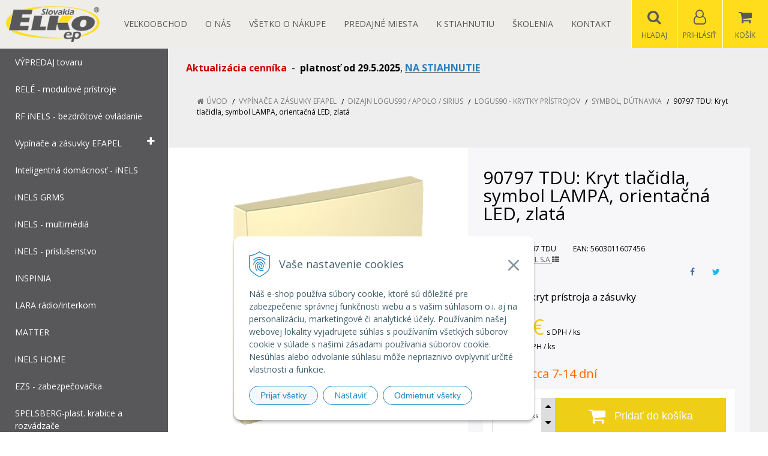

--- FILE ---
content_type: text/html; charset=windows-1250
request_url: https://eshop.elkoep.sk/eshop/90797-tdu-kryt-tlacidla-symbol-lampa-orientacna-led-zlata/p-4043224.xhtml
body_size: 16416
content:
<!DOCTYPE html>
<html lang="sk" class=" is-price-offers is-cart-item-count fixed-header ViewIcons filter-position-top prlist-spbox prlist-type-1 prdetail-type-2" data-ppr="3">

	<head>
		<meta http-equiv="X-UA-Compatible" content="IE=edge,chrome=1" />
		<meta name="viewport" content="width=device-width, initial-scale=1.0, minimum-scale=1.0, user-scalable=1" />
		
		<meta charset="windows-1250" />
		<title>90797 TDU: Kryt tlačidla, symbol LAMPA, orientačná LED, zlatá | eshop ELKO EP SLOVAKIA</title>
		<meta name="description" content="Čím viac nakúpite, tým vyššia zľava na Vás čaká. Sme Top v Relé-modulových prístrojoch, SmartHome, bezdrôtové ovládanie pod vlastnými značkami ELKO, iNELS, elegantné vypínače, zásuvky pre Váš domov či podnik." />
		<meta name="keywords" content="relé, časové relé, spínacie hodiny, pomocné relé, stmievač, napájacie zdroje, napájací zdroj, termostat, kontrola hladiny, hladinové relé, istič, ističe, stýkače, ELKO EP, iNELS, Efapel, inteligentná domácnosť, smarthome, fotovoltika," />
		<meta name="robots" content="index,follow" />
		<meta name="googlebot" content="index,follow" />
		<meta name="author" content="NextCom.sk | Lepší biznis online" />
		<meta name="generator" content="Unisite 8.20.0 #281025" />
		<meta property="og:type" content="og:product" />
		<meta property="og:title" content="90797 TDU: Kryt tlačidla, symbol LAMPA, orientačná LED, zlatá" />
		<meta property="og:url" content="https://eshop.elkoep.sk/eshop/90797-tdu-kryt-tlacidla-symbol-lampa-orientacna-led-zlata/p-4043224.xhtml" />
		<meta property="og:locale" content="sk_SK" />
		<meta property="og:site_name" content="eshop ELKO EP SLOVAKIA" />
		<meta name="twitter:domain" content="eshop.elkoep.sk" />
		<meta property="og:image" content="https://eshop.elkoep.sk/obchod_homedir/data/1710/obrazky/90797-TDU.png" />
		<meta property="og:description" content="Logus90 - kryt prístroja  a zásuvky" />
		<meta property="product:price:amount" content="4.33" />
		<meta property="product:price:currency" content="EUR" />
		<meta itemprop="name" content="90797 TDU: Kryt tlačidla, symbol LAMPA, orientačná LED, zlatá" />
		<meta itemprop="description" content="Logus90 - kryt prístroja  a zásuvky" />
		<meta itemprop="image" content="https://eshop.elkoep.sk/obchod_homedir/data/1710/obrazky/90797-TDU.png" />
		<meta name="twitter:card" content="product" />
		<meta name="twitter:title" content="90797 TDU: Kryt tlačidla, symbol LAMPA, orientačná LED, zlatá" />
		<meta name="twitter:image" content="https://eshop.elkoep.sk/obchod_homedir/data/1710/obrazky/90797-TDU.png" />
		<meta name="twitter:label1" content="Ceny" />
		<meta name="twitter:data1" content="4.33" />
		<meta name="twitter:label2" content="Mena" />
		<meta name="twitter:data2" content="" />

		<link href="https://eshop.elkoep.sk/Data/1693/favicon.ico" type="image/x-icon" rel="icon" />
		<link href="https://eshop.elkoep.sk/Data/1693/favicon.ico" type="image/x-icon" rel="shortcut icon" />
		<link rel="stylesheet" type="text/css" href="//fonts.googleapis.com/css2?family=Open+Sans:ital,wght@0,400;0,600;0,700;1,400;1,600;1,700&display=swap" />
		<link rel="stylesheet" type="text/css" href="/Data/1693/Cache/Css/site_332c4265.css" />
		<link rel="stylesheet" type="text/css" href="/SiteJay2.0/JScript/Fancybox3/jquery.fancybox.min.css" />
		<link rel="stylesheet" type="text/css" href="/Data/1693/Cache/Css/slick_db31440b.css" />
		<link rel="stylesheet" type="text/css" href="https://eshop.elkoep.sk/SiteJay2.0/JScript/PriceSliderNew/price-slider-new.css" />
		<link rel="stylesheet" type="text/css" href="/Data/1693/Cache/Css/slick_3d9c2e0e.css" />
		<link rel="stylesheet" type="text/css" href="/Data/1693/Cache/Css/infopanel_1435c2f7.css" />
		<script src="/SiteJay2.0/jquery-3.7.1.min.js"></script>
		<script src="/SiteJay2.0/JScript/Fancybox3/jquery.fancybox.min.js"></script>
		<script src="/SiteJay2.0/JScript/jquery.mousewheel-3.0.6.pack.js"></script>
		<script src="/Data/1693/Cache/Script/common_5fecc569.js"></script>
		<script src="/Data/1693/Cache/Script/CookieConsent_6224c920.js"></script>
		<script src="/Data/1693/Cache/Script/skin_29d5aadd.js"></script>
		<script src="/Data/1693/Cache/Script/custom_b4db9c1c.js"></script>
		<script src="/Data/1693/Cache/Script/categories_menu_script_3eefc370.js"></script>
		<script src="/SiteJay2.0/jquery.newsletterpopup.js"></script>
		<script src="/Data/1693/Cache/Script/shop_content_scripts_167d4e4f.js"></script>
		<script src="https://eshop.elkoep.sk/SiteJay2.0/JScript/PriceSliderNew/price-slider-new.js"></script>
		<script src="https://eshop.elkoep.sk/SiteJay2.0/jquery_tipsy.js"></script>
		<script type="text/javascript">

//<![CDATA[
var _hwq = _hwq || [];
    _hwq.push(['setKey', '13CEFCEBDFA0B1185E8DAC4805E81960']);_hwq.push(['setTopPos', '250']);_hwq.push(['showWidget', '22']);(function() {
    var ho = document.createElement('script'); ho.type = 'text/javascript'; ho.async = true;
    ho.src = 'https://sk.im9.cz/direct/i/gjs.php?n=wdgt&sak=13CEFCEBDFA0B1185E8DAC4805E81960';
    var s = document.getElementsByTagName('script')[0]; s.parentNode.insertBefore(ho, s);
})();
//]]>

		</script>

		<link rel="stylesheet" type="text/css" href="/Data/default/UserFiles/font-awesome/css/font-awesome.min.css" />
		<link rel="stylesheet" type="text/css" href="/Data/default/UserFiles/2025/slick/slick.min.css" />
        <link rel="stylesheet" type="text/css" href="/Data/default/UserFiles/2025/slick/accessible-slick-theme.min.css" />
		<link rel="stylesheet" type="text/css" href="/Data/default/UserFiles/js/lightslider/lightslider.min.css" />
		<link rel="stylesheet" type="text/css" href="/Data/default/UserFiles/2023/js/nice-select/nice-select.css" />
	<!-- Global site tag (gtag.js) - Google Analytics -->
<script async src="https://www.googletagmanager.com/gtag/js?id=UA-3755361-60"></script>
<script>
  window.dataLayer = window.dataLayer || [];
  function gtag(){dataLayer.push(arguments);}
  gtag("consent", "default", {
    "ad_storage": "denied",
    "analytics_storage": "denied"
  });
  gtag("js", new Date());
  gtag("config", "UA-3755361-60");
</script></head>

	<body id="page32285" class="cerebro-skin home-page ">

		

		<div class="site-overlay"><span class="over-closer"></span></div>

		<div class="content-wraper">
		<div class="body-wraper">
				<header>

						<div class="header clearfix">
							<div class="head">
								
<div id="sjm-s-hlavicka"><div class="logo-wrapper">
    <p id="logo"><a href="/"><img src="/Data/1693/UserFiles/images/logo.png" alt="eshop ELKO EP SLOVAKIA" srcset="" width="200" height="77"></a></p>
    
</div>


    

</div>

							</div>
							<div class="header-menu-wraper">
                                <div id="header-menu">
                                    <nav>
<div id="sjm-s-menu-vodorovne"><ul id="m-smenuvodorovne" class="sjMenu"><li id="mi-smenuvodorovne-49331" class="no-selected"><a href="https://eshop.elkoep.sk/registracia-velkoobchod.xhtml">Veľkoobchod</a></li><li id="mi-smenuvodorovne-32287" class="no-selected"><a href="https://eshop.elkoep.sk/o-nas.xhtml">O nás</a></li><li id="mi-smenuvodorovne-32288" class="no-selected"><a href="https://eshop.elkoep.sk/vsetko-o-nakupe.xhtml">Všetko o nákupe</a><ul><li id="mi-smenuvodorovne-47406" class="no-selected"><a href="https://eshop.elkoep.sk/odstupenie.xhtml">Formulár na odstúpenie od zmluvy</a></li><li id="mi-smenuvodorovne-32295" class="no-selected"><a href="https://eshop.elkoep.sk/dopravaaplatba.xhtml">Doprava a platba</a></li><li id="mi-smenuvodorovne-32293" class="no-selected"><a href="https://eshop.elkoep.sk/obchodne-podmienky.xhtml">Všeob. obchodné podmienky</a></li><li id="mi-smenuvodorovne-32294" class="no-selected"><a href="https://eshop.elkoep.sk/reklamacny-poriadok.xhtml">Reklamačný poriadok</a></li><li id="mi-smenuvodorovne-34995" class="no-selected"><a href="https://eshop.elkoep.sk/ochrana_osobnych_udajov.xhtml">Ochrana osobných údajov</a></li><li id="mi-smenuvodorovne-46420" class="no-selected"><a href="https://eshop.elkoep.sk/pouzivanie-suborov-cookie.xhtml">Používanie súborov cookie</a></li><li id="mi-smenuvodorovne-43435" class="no-selected"><a href="https://eshop.elkoep.sk/171f8799d29abfe682e139cddf6e3fa1.xhtml">Riešenie sporov online (RSO)</a></li><li id="mi-smenuvodorovne-49451" class="no-selected"><a href="https://eshop.elkoep.sk/recenzie-overene-zakaznikmi.xhtml">Recenzie - overené zákazníkmi</a></li><li id="mi-smenuvodorovne-49834" class="no-selected"><a href="https://eshop.elkoep.sk/gprs.xhtml">Nariadenie GPSR </a></li><li id="mi-smenuvodorovne-49932" class="no-selected"><a href="https://eshop.elkoep.sk/poucenie.xhtml">Poučenie</a></li></ul></li><li id="mi-smenuvodorovne-44760" class="no-selected"><a href="https://eshop.elkoep.sk/predajne-miesta.xhtml">Predajné miesta</a></li><li id="mi-smenuvodorovne-49029" class="no-selected"><a href="https://eshop.elkoep.sk/k_stiahnutiu.xhtml">K STIAHNUTIU</a></li><li id="mi-smenuvodorovne-33607" class="no-selected"><a href="https://eshop.elkoep.sk/skolenia.xhtml">Školenia</a></li><li id="mi-smenuvodorovne-32290" class="no-selected"><a href="https://eshop.elkoep.sk/kontakt.xhtml">Kontakt</a></li></ul></div>
</nav>
                                </div>
							</div>
							<ul id="header-info">
								<li id="ico-menu"><div translate="no"><i class="fa fa-bars"></i></div></li>
								<li id="main-cart">
<div id="sjm-s-kosik"><a href="https://eshop.elkoep.sk/eshop/action/cart.xhtml" title="Košík" class="caq-0" data-pricewithvat="0,00" data-pricewithoutvat="0,00"><i class="fa fa-shopping-cart"></i> <span>Košík</span> </a></div>
</li>
								<li id="main-login">
<div id="sjm-s-login"><div class="Shop-login">
    <div class="ico-user">
        <i class="fa fa-user-o"></i>
        
            <span>Prihlásiť</span>
        
        
    </div>
	
        <ul data-text="Môj účet">
            <li class="user"><a href="https://eshop.elkoep.sk/eshop/action/enterlogin.xhtml" rel="nofollow">Prihlásiť</a></li>
            
                <li class="reg"><a href="https://eshop.elkoep.sk/eshop/action/registration.xhtml" rel="nofollow">Registrácia</a></li>
            
            
        </ul>
    
    
</div></div>
</li>
								<li id="ico-search"><div><i class="fa fa-search"></i> <span>Hľadaj</span></div></li>
							</ul>
			
							<div class="main-search">
								
<div id="sjm-s-vyhladavanie">
	
                <script type="text/javascript">
                    /* <![CDATA[ */

                    displayBoxIndex = -1;
                    var SearchNavigate = function(diff) {
                        displayBoxIndex += diff;
                        var oBoxCollection = $(".suggestSearchContent:not(.suggestSearchHeader):not(.suggestSearchFooter) p");
                        if(!oBoxCollection.length){
                            return;
                        }
                        if (displayBoxIndex >= oBoxCollection.length)
                            displayBoxIndex = 0;
                        if (displayBoxIndex < 0)
                            displayBoxIndex = oBoxCollection.length - 1;
                        var cssClass = "search-selected-item";
                        oBoxCollection.removeClass(cssClass).eq(displayBoxIndex).addClass(cssClass);
                        oBoxCollection.eq(displayBoxIndex)[0].scrollIntoView({ 
                            block: 'nearest',
                            inline: 'nearest',
                            behavior: 'smooth'
                        });
                    }

                        var timeoutsearch;
                        function getXmlHttpRequestObject() {
                            if (window.XMLHttpRequest) {
                                return new XMLHttpRequest();
                            } else if(window.ActiveXObject) {
                                return new ActiveXObject("Microsoft.XMLHTTP");
                            } else {
                            }
                        }

                        var searchReq = getXmlHttpRequestObject();

                        function searchSuggest() {
                            if (searchReq.readyState == 4 || searchReq.readyState == 0) {
                                var str = escape(encodeURI(document.getElementById('searchstringid').value));
                                //$('#search_suggest').html('<div class="suggest_wrapper loading"><img src="/Images/loading.gif" alt="loading" /></div>');
                                var stockOnly = '0';
                                if (document.getElementById('searchStockOnlyId') != null && document.getElementById('searchStockOnlyId').checked == true)
                                    stockOnly = '1';

                                searchReq.open("GET", 'https://eshop.elkoep.sk/suggestsearch/chckprm/suggest/search/' + str + '/stock/' + stockOnly + '.xhtml', true);
                                searchReq.onreadystatechange = handleSearchSuggest;
                                searchReq.send(null);
                            }
                            clearTimeout(timeoutsearch);
                        }

                        function handleSearchSuggest() {
                            if (searchReq.readyState == 4) {
                                var ss = document.getElementById('search_suggest')
                                ss.innerHTML = '';
                                ss.innerHTML = searchReq.responseText;

                                if(ss.innerHTML.length)
                                    ss.innerHTML = '<div class="suggest_wrapper">' + ss.innerHTML + '</div>';
                            }
                        }

                        $(document).ready(function(){

                            $('body').on('click', function () {
                                $('#search_suggest').html('');
                            });

                            $('form.search').on('click', function(e){
                                e.stopPropagation();
                            });

                            $('#searchstringid').attr('autocomplete','off').on('keyup click', function(e) {

                                if (e.keyCode == 40)
                                {
                                    e.preventDefault()
                                    SearchNavigate(1);
                                }
                                else if(e.keyCode==38)
                                {
                                    e.preventDefault()
                                    SearchNavigate(-1);
                                } else if(e.keyCode==13){

                                    if($("p.search-selected-item").length){
                                        e.preventDefault();
                                        location.href=$("p.search-selected-item a").attr("href");
                                    }

                                } else {
                                    if(timeoutsearch) {
                                        clearTimeout(timeoutsearch);
                                        timeoutsearch = null;
                                    }
                                    if($.trim($("#searchstringid").val()) !== ""){
                                        timeoutsearch = setTimeout(searchSuggest, 200);
                                    }
                                    else {
                                        var ss = document.getElementById('search_suggest')
                                        ss.innerHTML = '';                                    
                                    }
                                }
                            });
                        });
                    /* ]]> */
                </script>

<form action="https://eshop.elkoep.sk/index.php?page=32285" method="get" class="search">
  <span class="input"><input type="text" name="searchstring" value="" class="SearchInput" id="searchstringid" placeholder="Hľadaný výraz" /><input type="hidden" name="searchtype" value="all" /></span>
  <input type="hidden" name="searchsubmit" value="1" />
  <div id="search_suggest"></div>
    
  <span class="submit"><input type="hidden" name="action" value="search" /><input type="hidden" name="cid" value="0" /><input type="hidden" name="page" value="32285" /><input type="submit" name="searchsubmit" value="Hľadaj" class="SearchSubmit" /></span>  
</form></div>

							</div>
			
						</div>
						
					</header>
			<main id="content">

				<div id="main-left">
                			<div class="left-menu">
                				<div id="main-menu">
                					<nav>
<div id="sjm-s-kategorie-obchodu">


	<ul id="categories-32285" class="Cat"><li id="Item-132"><a href="https://eshop.elkoep.sk/eshop/cid/132/category/vypredaj-tovaru.xhtml"><span>VÝPREDAJ tovaru</span></a></li><li id="Item-44"><a href="https://eshop.elkoep.sk/eshop/cid/44/category/rele-modulove-pristroje.xhtml"><span>RELÉ - modulové prístroje</span></a></li><li id="Item-116"><a href="https://eshop.elkoep.sk/eshop/cid/116/category/rf-inels-bezdrotove-ovladanie.xhtml"><span>RF iNELS - bezdrôtové ovládanie</span></a></li><li id="Item-1071"><a href="https://eshop.elkoep.sk/eshop/vypinace-a-zasuvky-efapel/c-1071.xhtml"><span>Vypínače a zásuvky EFAPEL</span></a><ul id="ul_id_1"><li id="Item-1"><a href="https://eshop.elkoep.sk/eshop/cid/1/category/dizajn-logus90-apolo-sirius.xhtml"><span>Dizajn LOGUS90 / APOLO / SIRIUS</span></a><ul id="ul_id_8"><li id="Item-8"><a href="https://eshop.elkoep.sk/eshop/cid/8/category/pristroje.xhtml"><span>Prístroje</span></a></li><li id="Item-60"><a href="https://eshop.elkoep.sk/eshop/cid/60/category/logus90-ramceky.xhtml"><span>LOGUS90 - rámčeky  </span></a></li><li id="Item-47"><a href="https://eshop.elkoep.sk/eshop/cid/47/category/logus90-krytky-pristrojov.xhtml"><span>LOGUS90 - krytky prístrojov</span></a><ul id="ul_id_52"><li id="Item-52"><a href="https://eshop.elkoep.sk/eshop/cid/52/category/zakladne-kryty.xhtml"><span>Základné kryty</span></a></li><li id="Item-55"><a href="https://eshop.elkoep.sk/eshop/cid/55/category/kryty-zasuviek.xhtml"><span>Kryty zásuviek</span></a></li><li id="Item-54" class="selected"><a href="https://eshop.elkoep.sk/eshop/cid/54/category/symbol-dutnavka.xhtml"><span>Symbol, dútnavka</span></a></li><li id="Item-53"><a href="https://eshop.elkoep.sk/eshop/cid/53/category/kryty-pre-konektory.xhtml"><span>Kryty pre konektory</span></a></li><li id="Item-51"><a href="https://eshop.elkoep.sk/eshop/cid/51/category/zaluziove-kryty.xhtml"><span>Žalúziové kryty</span></a></li><li id="Item-58"><a href="https://eshop.elkoep.sk/eshop/cid/58/category/kryty-pre-termostaty.xhtml"><span>Kryty pre termostaty</span></a></li><li id="Item-1181"><a href="https://eshop.elkoep.sk/eshop/kryty-pre-casove-spinace/c-1181.xhtml"><span>Kryty pre časové spínače</span></a></li><li id="Item-48"><a href="https://eshop.elkoep.sk/eshop/cid/48/category/kryty-pre-spinacie-hodiny.xhtml"><span>Kryty pre spínacie hodiny</span></a></li><li id="Item-57"><a href="https://eshop.elkoep.sk/eshop/cid/57/category/kryty-jazz-light-jednotiek.xhtml"><span>Kryty JAZZ-light jednotiek</span></a></li><li id="Item-104"><a href="https://eshop.elkoep.sk/eshop/cid/104/category/kryty-pre-inels.xhtml"><span>Kryty pre iNELS</span></a></li></ul></li><li id="Item-49"><a href="https://eshop.elkoep.sk/eshop/cid/49/category/logus90-komplety-a-polosety.xhtml"><span>LOGUS90- komplety a polosety</span></a></li><li id="Item-2"><a href="https://eshop.elkoep.sk/eshop/cid/2/category/logus90-prislusenstvo.xhtml"><span>LOGUS90 - príslušenstvo</span></a></li><li id="Item-1077"><a href="https://eshop.elkoep.sk/eshop/apolo-ramceky/c-1077.xhtml"><span>APOLO - rámčeky</span></a></li><li id="Item-1078"><a href="https://eshop.elkoep.sk/eshop/apolo-kryty-pristrojov/c-1078.xhtml"><span>APOLO - kryty prístrojov</span></a></li><li id="Item-1079"><a href="https://eshop.elkoep.sk/eshop/apolo-komplety-a-polosety/c-1079.xhtml"><span>APOLO - komplety a polosety</span></a></li><li id="Item-1080"><a href="https://eshop.elkoep.sk/eshop/apolo-prislusenstvo/c-1080.xhtml"><span>APOLO - príslušenstvo</span></a></li><li id="Item-1081"><a href="https://eshop.elkoep.sk/eshop/sirius-ramceky/c-1081.xhtml"><span>SIRIUS - rámčeky</span></a></li><li id="Item-1082"><a href="https://eshop.elkoep.sk/eshop/sirius-krytky-pristrojov/c-1082.xhtml"><span>SIRIUS - krytky prístrojov</span></a></li><li id="Item-1083"><a href="https://eshop.elkoep.sk/eshop/sirius-komplety-a-polosety/c-1083.xhtml"><span>SIRIUS- komplety a polosety</span></a></li><li id="Item-1084"><a href="https://eshop.elkoep.sk/eshop/sirius-prislusenstvo/c-1084.xhtml"><span>SIRIUS - príslušenstvo</span></a></li></ul></li><li id="Item-1072"><a href="https://eshop.elkoep.sk/eshop/dizajn-quadra-siza-latina/c-1072.xhtml"><span>Dizajn Quadra, Siza, Latina</span></a></li><li id="Item-40"><a href="https://eshop.elkoep.sk/eshop/cid/40/category/rada-waterproof-krytie-ip65-68.xhtml"><span>Rada WATERPROOF  (krytie IP65/68)</span></a></li><li id="Item-18"><a href="https://eshop.elkoep.sk/eshop/cid/18/category/audio-system-jazz.xhtml"><span>Audio Systém JAZZ</span></a></li><li id="Item-1149"><a href="https://eshop.elkoep.sk/eshop/office-riesenia/c-1149.xhtml"><span>OFFICE riešenia</span></a></li><li id="Item-1158"><a href="https://eshop.elkoep.sk/eshop/wallbox/c-1158.xhtml"><span>Wallbox</span></a></li><li id="Item-1635"><a href="https://eshop.elkoep.sk/eshop/komplet-sortiment-efapel/c-1635.xhtml"><span>Komplet sortiment Efapel</span></a></li></ul></li><li id="Item-109"><a href="https://eshop.elkoep.sk/eshop/cid/109/category/inteligentna-domacnost-inels.xhtml"><span>Inteligentná domácnosť - iNELS</span></a></li><li id="Item-1636"><a href="https://eshop.elkoep.sk/eshop/inels-grms/c-1636.xhtml"><span>iNELS GRMS</span></a></li><li id="Item-429"><a href="https://eshop.elkoep.sk/eshop/cid/429/category/inels-multimedia.xhtml"><span>iNELS - multimédiá</span></a></li><li id="Item-110"><a href="https://eshop.elkoep.sk/eshop/cid/110/category/inels-prislusenstvo.xhtml"><span>iNELS - príslušenstvo</span></a></li><li id="Item-1560"><a href="https://eshop.elkoep.sk/eshop/inspinia/c-1560.xhtml"><span>INSPINIA</span></a></li><li id="Item-430"><a href="https://eshop.elkoep.sk/eshop/cid/430/category/lara-radio-interkom.xhtml"><span>LARA rádio/interkom</span></a></li><li id="Item-1162"><a href="https://eshop.elkoep.sk/eshop/matter/c-1162.xhtml"><span>MATTER</span></a></li><li id="Item-1603"><a href="https://eshop.elkoep.sk/eshop/inels-home/c-1603.xhtml"><span>iNELS HOME</span></a></li><li id="Item-395"><a href="https://eshop.elkoep.sk/eshop/cid/395/category/ezs-zabezpecovacka.xhtml"><span>EZS - zabezpečovačka</span></a></li><li id="Item-1185"><a href="https://eshop.elkoep.sk/eshop/spelsberg-plast-krabice-a-rozvadzace/c-1185.xhtml"><span>SPELSBERG-plast. krabice a rozvádzače</span></a></li><li id="Item-1064"><a href="https://eshop.elkoep.sk/eshop/gsm-ovladanie/c-1064.xhtml"><span>GSM ovládanie</span></a></li><li id="Item-1111"><a href="https://eshop.elkoep.sk/eshop/fotovoltika/c-1111.xhtml"><span>FOTOVOLTIKA</span></a></li><li id="Item-1094"><a href="https://eshop.elkoep.sk/eshop/rozvodnice/c-1094.xhtml"><span>Rozvodnice</span></a></li><li id="Item-1095"><a href="https://eshop.elkoep.sk/eshop/krabice-do-podlahy/c-1095.xhtml"><span>Krabice do podlahy</span></a></li><li id="Item-843"><a href="https://eshop.elkoep.sk/eshop/istice-a-chranice/c-843.xhtml"><span>Ističe a chrániče</span></a></li><li id="Item-827"><a href="https://eshop.elkoep.sk/eshop/wago-svorky/c-827.xhtml"><span>WAGO - svorky</span></a></li><li id="Item-1566"><a href="https://eshop.elkoep.sk/eshop/hakel-prepatova-ochrana/c-1566.xhtml"><span>HAKEL prepäťová ochrana</span></a></li><li id="Item-37"><a href="https://eshop.elkoep.sk/eshop/cid/37/category/led-osvetlenie.xhtml"><span>LED OSVETLENIE</span></a></li><li id="Item-822"><a href="https://eshop.elkoep.sk/eshop/mean-well-napajacie-zdroje/c-822.xhtml"><span>MEAN WELL - napájacie zdroje</span></a></li><li id="Item-833"><a href="https://eshop.elkoep.sk/eshop/obzor-vypinace-zas-spinace/c-833.xhtml"><span>OBZOR - vypínače, zás., spínače</span></a></li><li id="Item-396"><a href="https://eshop.elkoep.sk/eshop/cid/396/category/elektroinstalacny-material.xhtml"><span>ELEKTROINŠTALAČNÝ materiál</span></a></li><li id="Item-626"><a href="https://eshop.elkoep.sk/eshop/cid/626/category/sluzby-servis-a-podpora.xhtml"><span>Služby, servis a podpora</span></a></li></ul>
</div>
</nav>
                				</div>
                			</div>
                		</div>
	
				<div class="main-container clearfix">
					<div class="top-image">
<div id="sjm-d-94330"> </div>
</div>
					<div id="main-center">
						
							<div class="base-modulebox">
	
	
	<div class="base-modulebox-content">
<div id="sjm-d-95576"><p><span style="font-size:16px;"><span style="color:#cc0000;"><strong>Aktualizácia cenníka</strong></span>&nbsp; -&nbsp; <strong>platnosť od 29.5.2025</strong></span>, <a href="/Data/1693/UserFiles/cennik/Cennik_ELKOEPSK_29_05_2025.xlsx" target="_blank"><span style="font-size:16px;"><strong><span style="color:#2980b9;">NA STIAHNUTIE</span></strong></span></a></p></div>
</div>
</div><div class="basic003">


<div class="content">
<div id="sjm-d-69333">        <div class="ShopContent">
<!-- SJ_Modules_Shop_Content ***start*** -->
	
            <div class="ShopProductParentCategories">
                <ul itemprop="breadcrumb" itemscope itemtype="http://schema.org/BreadcrumbList">
                    
                    <li itemprop="itemListElement" itemscope itemtype="http://schema.org/ListItem">
                        <a href="/" itemprop="item"><span itemprop="name">Úvod</span></a>
                        <meta itemprop="position" content="1" />
                    </li>
                    <li><span class="separator">&gt;&gt;</span></li>
                    <li itemprop="itemListElement" itemscope itemtype="http://schema.org/ListItem">
                        <a href="https://eshop.elkoep.sk/eshop/vypinace-a-zasuvky-efapel/c-1071.xhtml" itemprop="item"><span itemprop="name">Vypínače a zásuvky EFAPEL</span></a>
                        <meta itemprop="position" content="2" />
                    </li>
                    <li><span class="separator">&gt;&gt;</span></li>
                    <li itemprop="itemListElement" itemscope itemtype="http://schema.org/ListItem">
                        <a href="https://eshop.elkoep.sk/eshop/cid/1/category/dizajn-logus90-apolo-sirius.xhtml" itemprop="item"><span itemprop="name">Dizajn LOGUS90 / APOLO / SIRIUS</span></a>
                        <meta itemprop="position" content="3" />
                    </li>
                    <li><span class="separator">&gt;&gt;</span></li>
                    <li itemprop="itemListElement" itemscope itemtype="http://schema.org/ListItem">
                        <a href="https://eshop.elkoep.sk/eshop/cid/47/category/logus90-krytky-pristrojov.xhtml" itemprop="item"><span itemprop="name">LOGUS90 - krytky prístrojov</span></a>
                        <meta itemprop="position" content="4" />
                    </li>
                    <li><span class="separator">&gt;&gt;</span></li>
                    <li itemprop="itemListElement" itemscope itemtype="http://schema.org/ListItem">
                        <a href="https://eshop.elkoep.sk/eshop/cid/54/category/symbol-dutnavka.xhtml" itemprop="item"><span itemprop="name">Symbol, dútnavka</span></a>
                        <meta itemprop="position" content="5" />
                    </li>
                    <li><span class="separator">&gt;&gt;</span></li>
                    <li itemprop="itemListElement" itemscope itemtype="http://schema.org/ListItem">
                        <span itemprop="name">90797 TDU: Kryt tlačidla, symbol LAMPA, orientačná LED, zlatá</span>
                        <meta itemprop="position" content="6" />
                    </li>
                </ul>
            </div>





























<div class="padding-box">



<div itemscope itemtype="http://schema.org/Product" class="ShopProductView">
    <div class="two-box-envelope back-white clearfix">


        <div class="detail-shop-content back-white">
            <div class="product-images">
              <div class="textpadder ProductLeft">


                <span class="stickers">
                    
                    
                    
                    
                    
                    
                </span>
                
                <ul class="ProductImage" id="MainProductImage">
                    <li><a href="/obchod_homedir/data/1710/obrazky/90797-TDU.png" title="90797 TDU: Kryt tlačidla, symbol LAMPA, orientačná LED, zlatá" data-fancybox="gallery">
                        <picture>
                            
                            <img itemprop="image" src="/obchod_homedir/data/1710/obrazky/90797-TDU.png" alt="90797 TDU: Kryt tlačidla, symbol LAMPA, orientačná LED, zlatá" id="ProductImage4043224" /></a>
                        </picture>
                    </li>
                    
                </ul>
                
                
            </div>
            </div>
            </div>

            <div class="detail-shop-content back-slightly-grey float-right">

              <div class="product-description">
                <div class="textpadder">

                  <h1 itemprop="name">90797 TDU: Kryt tlačidla, symbol LAMPA, orientačná LED, zlatá</h1>

                  <div class="info-box clearfix">
                    <ul class="product-info">
                      <li>Obj. čislo: <span id="OrderNumber4043224">90797 TDU</span></li>
                      <li>EAN: <span id="BarCodes4043224">5603011607456</span></li>
                      <li>
                      
                        Výrobca: <span itemprop="brand" itemscope itemtype="http://schema.org/brand"><a href="https://eshop.elkoep.sk/eshop/vyrobca/efapel-sa.xhtml" itemprop="name">EFAPEL S.A <i class="fa fa-th-list"></i></a></span>
                      </li>
                    </ul>
                    <ul class="social-link">
                        <li class="facebook"><a href="javascript: void(0)" onclick="window.open('https://www.facebook.com/sharer.php?u=https%3A%2F%2Feshop.elkoep.sk%2Feshop%2F90797-tdu-kryt-tlacidla-symbol-lampa-orientacna-led-zlata%2Fp-4043224.xhtml','sharer','toolbar=0,status=0,width=580,height=325');"><i class="fa fa-facebook"></i></a></li>
                        <li class="twitter"><a href="javascript: void(0)" onclick="window.open('https://twitter.com/intent/tweet?url=https%3A%2F%2Feshop.elkoep.sk%2Feshop%2F90797-tdu-kryt-tlacidla-symbol-lampa-orientacna-led-zlata%2Fp-4043224.xhtml&text=90797 TDU: Kryt tlačidla, symbol LAMPA, orientačná LED, zlatá','sharer','toolbar=0,status=0,width=580,height=325');"><i class="fa fa-twitter" aria-hidden="true"></i></a></li>
                    </ul>
                  </div>


                      <meta itemprop="category" content="Vypínače a zásuvky EFAPEL > Dizajn LOGUS90 / APOLO / SIRIUS > LOGUS90 - krytky prístrojov > Symbol, dútnavka" />
                      



		            
                        <div class="product-info-text">
                            <div class="small-description" itemprop="disambiguatingDescription">Logus90 - kryt prístroja  a zásuvky</div>
                        </div>
                    

	                

            <form action="https://eshop.elkoep.sk/eshop/90797-tdu-kryt-tlacidla-symbol-lampa-orientacna-led-zlata/p-4043224/order/4043224.xhtml" data-mincountval="0" data-mincountmultiplyval="false" id="4043224" method="post">

            <div itemprop="offers" itemscope itemtype="http://schema.org/Offer">

            
                <div class="price">

                    <!-- bezny produkt -->
                    
                        
                        
                            
                            
                            
                            
                            
                                
                                
                            
                            
                        
                        
                        
                        <div class="price-row-1">
                            
                            
                                <span class="price-with-vat">
                                    <meta itemprop="category" content="Vypínače a zásuvky EFAPEL > Dizajn LOGUS90 / APOLO / SIRIUS > LOGUS90 - krytky prístrojov > Symbol, dútnavka" />
                                    
                                    <strong id="PriceWithVAT4043224" class="main-price"><span itemprop="price" content="4.33">4,33</span> <span itemprop="priceCurrency" content="EUR">€</span></strong> <span class="small">s DPH / ks</span>
                                </span>
                            
                            
                            
                                
                                    <span class="price-without-vat">
                                        <strong id="PriceWithoutVAT4043224" class="main-price">3,52 €</strong> <span class="small">bez DPH / ks</span>
                                    </span>
                                
                            
                            

                            
                            
                        </div>
                    

                    <!-- b2b produkt -->
                
                <!-- end b2b -->
                        

                </div>
               

               
               

              

              

                        
            
                
                    
                
                    <div class="delivery-info">
                        
                        
                            <span id="StockCountText4043224" itemprop="availability" href="http://schema.org/OutOfStock" content="OutOfStock">                        <span style="color: #ff6600">dodanie cca 7-14 dní</span></span>
                        
                    </div>
                
                
                    
                
                

                    

                
            

            

            
          <div class="product-box">
              <div class="textpadder">

                    
                        
                            
                                

                                
                                            
                                            

                                                <div class="shop-icons clearfix">                            

                                                

                                                <div class="ShopIcons">
                                                    <div class="product-buttons">
                                                    <span class="mnozstvo">
                                                        <input type="text" size="5" value="1" name="quantity" id="Quantity" onkeyup="" class="Quantity noEnterSubmit" />
                                                        
                                                            <label for="Quantity4043224">ks</label>
                                                        
                                                        <span class="cplus"><i class="fa fa-caret-up"></i></span>
                                                        <span class="cminus"><i class="fa fa-caret-down"></i></span>
                                                    </span>
                                                    
                                                        <button type="submit" name="add-button" id="AddToCart4043224">
                                                            <span class="icon"><i class="fa fa-shopping-cart"></i></span><span class="addtext">Pridať do košíka</span>
                                                            
                                                        </button>
                                                    
                                                    
                                                    
                                                    </div>
                                                    <span id="StockWarning4043224" class="stockwarning"></span>
                                                </div>
                                            </div>
                                            


                                        
                                
                            
                        
                    </div>
              </div>
            
          </div>

        <div class="advance-box clearfix">

            <div class="calcs">
                
                
            </div>

            
          <ul>
            
            
            
            
                <li class="product-question"><a href="#"><i class="fa fa-question-circle-o"></i> Otázka na produkt</a></li>
            
            
          </ul>
        

        </div>

            	</div>

                </form>
            </div>
            <div class="clear"></div>

        </div>
       </div>


    </div>
  <div class="textpadder">
<div class="tabs-container">
    <ul class="tabs">
        
        <li><a href="#popis">Popis</a></li>
        
        <li><a href="#parametre">Parametre</a></li>

        
        
        
        

        

        
        
        <li><a href="#suvisiace-produkty">Súvisiace produkty</a></li>
        
      </ul>
      <div class="panel-container">

            

        
            <div class="pane" id="popis">
              <h2>90797 TDU: Kryt tlačidla, symbol LAMPA, orientačná LED, zlatá</h2>
              <div class="in-pane">
                
                <div class="long-description" itemprop="description">
                    Kryt tlačidla, symbol LAMPA, orientačná LED, zlatá
                </div>
              </div>
            </div>
        

        

        
          <div class="pane" id="parametre">
            <h2>Parametre</h2>
            <div class="in-pane">
                <table>
                  
                  
                      <tr itemprop="additionalProperty" itemscope itemtype="http://schema.org/PropertyValue">
                          <th itemprop="name">Hmotnosť</th>
                          <td itemprop="value">
                              0,01535 kg
                              
                              
                          </td>
                      </tr>
                  
                  
                  
                  
                  </table>
                </div>
            </div>
          

          
          

          

          

          

          

          

          
              <div class="pane products-list" id="suvisiace-produkty">
                  <h2>Súvisiace produkty</h2>
                  <div class="in-pane clearfix">
<div class="EquivalentProducts clearfix">

<div class="Product ProductNorm">
	<form action="https://eshop.elkoep.sk/eshop/90797-tdu-kryt-tlacidla-symbol-lampa-orientacna-led-zlata/p-4043224/order/4041880.xhtml" id="id4041880" method="post" data-mincountval="0" data-mincountmultiplyval="false">

		<p class="in-category">1-rámčeky</p>
		<h3><a href="https://eshop.elkoep.sk/eshop/90910-tdu-1-ramcek-zlata/p-4041880.xhtml" title="90910 TDU: 1 - rámček, zlatá">90910 TDU: 1 - rámček, zlatá</a></h3>

		<div class="ImageWrapper">
        	<div class="ProductImage">
            	<a href="https://eshop.elkoep.sk/eshop/90910-tdu-1-ramcek-zlata/p-4041880.xhtml">
								<picture>
									
										<img src="/obchod_homedir/data/1710/obrazky/male_obrazky/90910%20TDU.png" alt="90910 TDU: 1 - rámček, zlatá" title="90910 TDU: 1 - rámček, zlatá" id="ProductImage4041880" />
									</picture>
                	<span class="stickers">
                        
                        
                        
                        
                        
                        
                    </span>
										
            	</a>
            </div>
        </div>
        <div class="ProductContent">
        	<div class="ContentIn">
            	<div class="ProductDescription">
	                <div class="small-description">Logus90 - rámček</div>
                </div>
        	</div>
            <div class="ShopIcons">
            	
	            	<div class="price" itemprop="offers" itemscope itemtype="http://schema.org/Offer">
	                	<link itemprop="url" href="https://eshop.elkoep.sk/eshop/90910-tdu-1-ramcek-zlata/p-4041880.xhtml" />
    	            	<link itemprop="image" href="/obchod_homedir/data/1710/obrazky/male_obrazky/90910%20TDU.png" />

									

                                        

                                        
                                             <div class="price-row-1">
                                                    
                                                        <div class="price-with-vat">
                                                            
                                                            <strong id="PriceWithVAT4041880" class="main-price"><span itemprop="price" content="4.33">4,33</span> <span itemprop="priceCurrency" content="EUR">€</span></strong> <span class="dph">s DPH / ks</span>
                                                        </div>
                                                    
                                                    
                                                    
                                                        
                                                            <div class="price-without-vat"><strong id="PriceWithoutVAT4041880" class="main-price">3,52 €</strong> <span class="dph">bez DPH / ks</span></div>
                                                        
                                                    
                                                    

                                                    
                                                </div>

                                        

					</div>
                                
		            
		            	  
			                  
			                    <div class="ProductButtons">

                                    
                                        
                                                                    <button type="submit" name="add-button" id="AddToCart4041880"><span class="icon"><i class="fa fa-shopping-cart"></i></span>
                                                                        </button>
                                        
                                        
                                        <span class="mnozstvo">
                                            <input type="text" size="5" value="1" name="quantity" id="Quantity4041880" class="Quantity noEnterSubmit" />
                                            
                                                <label for="Quantity4041880">ks</label>
                                            
                                            <span class="cplus"><i class="fa fa-caret-up"></i></span>
                                            <span class="cminus"><i class="fa fa-caret-down"></i></span>
                                        </span>
                                    

                                    

			                    </div>
			                    <span id="StockWarning4041880" class="stockwarning"></span>
			                
			              
		              
		              
				  
				  
                  <div class="clear"></div>
            </div>
            <div class="bottom">
		    	
					<div class="delivery-info"><strong id="StockCountText4041880">                        <span style="color: #ff6600">tovar na ceste</span></strong></div>
				
				<div class="order-number">Obj. čislo: <span id="OrderNumber4041880">90910 TDU</span></div>
			</div>
	</div>
    </form>
</div>


<div class="Product ProductNorm">
	<form action="https://eshop.elkoep.sk/eshop/90797-tdu-kryt-tlacidla-symbol-lampa-orientacna-led-zlata/p-4043224/order/4041919.xhtml" id="id4041919" method="post" data-mincountval="0" data-mincountmultiplyval="false">

		<p class="in-category">1-rámčeky</p>
		<h3><a href="https://eshop.elkoep.sk/eshop/90910-tuu-1-ramcek-zlata-zlata/p-4041919.xhtml" title="90910 TUU: 1 - rámček, zlatá/zlatá">90910 TUU: 1 - rámček, zlatá/zlatá</a></h3>

		<div class="ImageWrapper">
        	<div class="ProductImage">
            	<a href="https://eshop.elkoep.sk/eshop/90910-tuu-1-ramcek-zlata-zlata/p-4041919.xhtml">
								<picture>
									
										<img src="/obchod_homedir/data/1710/obrazky/male_obrazky/90910%20TUU.png" alt="90910 TUU: 1 - rámček, zlatá/zlatá" title="90910 TUU: 1 - rámček, zlatá/zlatá" id="ProductImage4041919" />
									</picture>
                	<span class="stickers">
                        
                        
                        
                        
                        
                        
                    </span>
										
            	</a>
            </div>
        </div>
        <div class="ProductContent">
        	<div class="ContentIn">
            	<div class="ProductDescription">
	                <div class="small-description">Logus90 - ANIMATO rámček</div>
                </div>
        	</div>
            <div class="ShopIcons">
            	
	            	<div class="price" itemprop="offers" itemscope itemtype="http://schema.org/Offer">
	                	<link itemprop="url" href="https://eshop.elkoep.sk/eshop/90910-tuu-1-ramcek-zlata-zlata/p-4041919.xhtml" />
    	            	<link itemprop="image" href="/obchod_homedir/data/1710/obrazky/male_obrazky/90910%20TUU.png" />

									

                                        

                                        
                                             <div class="price-row-1">
                                                    
                                                        <div class="price-with-vat">
                                                            
                                                            <strong id="PriceWithVAT4041919" class="main-price"><span itemprop="price" content="6.08">6,08</span> <span itemprop="priceCurrency" content="EUR">€</span></strong> <span class="dph">s DPH / ks</span>
                                                        </div>
                                                    
                                                    
                                                    
                                                        
                                                            <div class="price-without-vat"><strong id="PriceWithoutVAT4041919" class="main-price">4,94 €</strong> <span class="dph">bez DPH / ks</span></div>
                                                        
                                                    
                                                    

                                                    
                                                </div>

                                        

					</div>
                                
		            
		            	  
			                  
			                    <div class="ProductButtons">

                                    
                                        
                                                                    <button type="submit" name="add-button" id="AddToCart4041919"><span class="icon"><i class="fa fa-shopping-cart"></i></span>
                                                                        </button>
                                        
                                        
                                        <span class="mnozstvo">
                                            <input type="text" size="5" value="1" name="quantity" id="Quantity4041919" class="Quantity noEnterSubmit" />
                                            
                                                <label for="Quantity4041919">ks</label>
                                            
                                            <span class="cplus"><i class="fa fa-caret-up"></i></span>
                                            <span class="cminus"><i class="fa fa-caret-down"></i></span>
                                        </span>
                                    

                                    

			                    </div>
			                    <span id="StockWarning4041919" class="stockwarning"></span>
			                
			              
		              
		              
				  
				  
                  <div class="clear"></div>
            </div>
            <div class="bottom">
		    	
					<div class="delivery-info"><strong id="StockCountText4041919">                        <span style="color: #00aa00">Na sklade v Nitre</span></strong></div>
				
				<div class="order-number">Obj. čislo: <span id="OrderNumber4041919">90910 TUU</span></div>
			</div>
	</div>
    </form>
</div>


<div class="Product ProductNorm">
	<form action="https://eshop.elkoep.sk/eshop/90797-tdu-kryt-tlacidla-symbol-lampa-orientacna-led-zlata/p-4043224/order/4041931.xhtml" id="id4041931" method="post" data-mincountval="0" data-mincountmultiplyval="false">

		<p class="in-category">1-rámčeky</p>
		<h3><a href="https://eshop.elkoep.sk/eshop/90910-tou-1-ramcek-zlato-zlata/p-4041931.xhtml" title="90910 TOU: 1 - rámček, zlato/zlatá">90910 TOU: 1 - rámček, zlato/zlatá</a></h3>

		<div class="ImageWrapper">
        	<div class="ProductImage">
            	<a href="https://eshop.elkoep.sk/eshop/90910-tou-1-ramcek-zlato-zlata/p-4041931.xhtml">
								<picture>
									
										<img src="/obchod_homedir/data/1710/obrazky/male_obrazky/90910%20TOU.png" alt="90910 TOU: 1 - rámček, zlato/zlatá" title="90910 TOU: 1 - rámček, zlato/zlatá" id="ProductImage4041931" />
									</picture>
                	<span class="stickers">
                        
                        
                        
                        
                        
                        
                    </span>
										
            	</a>
            </div>
        </div>
        <div class="ProductContent">
        	<div class="ContentIn">
            	<div class="ProductDescription">
	                <div class="small-description">Logus90 - rámček</div>
                </div>
        	</div>
            <div class="ShopIcons">
            	
	            	<div class="price" itemprop="offers" itemscope itemtype="http://schema.org/Offer">
	                	<link itemprop="url" href="https://eshop.elkoep.sk/eshop/90910-tou-1-ramcek-zlato-zlata/p-4041931.xhtml" />
    	            	<link itemprop="image" href="/obchod_homedir/data/1710/obrazky/male_obrazky/90910%20TOU.png" />

									

                                        

                                        
                                             <div class="price-row-1">
                                                    
                                                        <div class="price-with-vat">
                                                            
                                                            <strong id="PriceWithVAT4041931" class="main-price"><span itemprop="price" content="21.7">21,70</span> <span itemprop="priceCurrency" content="EUR">€</span></strong> <span class="dph">s DPH / ks</span>
                                                        </div>
                                                    
                                                    
                                                    
                                                        
                                                            <div class="price-without-vat"><strong id="PriceWithoutVAT4041931" class="main-price">17,64 €</strong> <span class="dph">bez DPH / ks</span></div>
                                                        
                                                    
                                                    

                                                    
                                                </div>

                                        

					</div>
                                
		            
		            	  
			                  
			                    <div class="ProductButtons">

                                    
                                        
                                                                    <button type="submit" name="add-button" id="AddToCart4041931"><span class="icon"><i class="fa fa-shopping-cart"></i></span>
                                                                        </button>
                                        
                                        
                                        <span class="mnozstvo">
                                            <input type="text" size="5" value="1" name="quantity" id="Quantity4041931" class="Quantity noEnterSubmit" />
                                            
                                                <label for="Quantity4041931">ks</label>
                                            
                                            <span class="cplus"><i class="fa fa-caret-up"></i></span>
                                            <span class="cminus"><i class="fa fa-caret-down"></i></span>
                                        </span>
                                    

                                    

			                    </div>
			                    <span id="StockWarning4041931" class="stockwarning"></span>
			                
			              
		              
		              
				  
				  
                  <div class="clear"></div>
            </div>
            <div class="bottom">
		    	
					<div class="delivery-info"><strong id="StockCountText4041931">                        <span style="color: #00aa00">Na sklade v Nitre</span></strong></div>
				
				<div class="order-number">Obj. čislo: <span id="OrderNumber4041931">90910 TOU</span></div>
			</div>
	</div>
    </form>
</div>


</div>
</div>
              </div>
          

          

      </div>
  </div>
</div>


</div>







            <script type="text/javascript">
                let prqufbox = 'L3NlcnZpY2VzL3Byb2R1Y3RzLXF1ZXN0aW9ucy8/aWQ9NDA0MzIyNCZzPTBkNmw4Mjl1cjdla3J1amQ4M3JqY2gzbnNj';
            </script>




<!-- SJ_Modules_Shop_Content ***end*** --></div></div>
</div>	
</div>
<div class="base-modulebox">
	
	
	<div class="base-modulebox-content">
<div id="sjm-d-96235"> </div>
</div>
</div><div class="base-modulebox">
	
		<div class="base-modulebox-title">Overené zákazníkmi Heuréka</div>
	
	
	<div class="base-modulebox-content">
<div id="sjm-d-96313"><div id="showHeurekaBadgeHere-11"></div><script type="text/javascript">
//<![CDATA[
var _hwq = _hwq || [];
    _hwq.push(['setKey', '13CEFCEBDFA0B1185E8DAC4805E81960']);_hwq.push(['showWidget', '11', '21069', 'ELKO EP SLOVAKIA, s.r.o.', 'eshop-elkoep-sk']);(function() {
    var ho = document.createElement('script'); ho.type = 'text/javascript'; ho.async = true;
    ho.src = 'https://sk.im9.cz/direct/i/gjs.php?n=wdgt&sak=13CEFCEBDFA0B1185E8DAC4805E81960';
    var s = document.getElementsByTagName('script')[0]; s.parentNode.insertBefore(ho, s);
})();
//]]>
</script></div>
</div>
</div>
						
					</div>
				 </div>
	
			</main>
	
			<footer class="full-size">
	
				<div class="footer">
					<div class="box-icons">
<div id="sjm-s-box-icons"> <div class="icons-row icons-4 icons-left clone-enable clearfix" id="ipanel-s-box-icons"><ul class="info-panel"><li class=""><i class="fa fa-phone"></i><div class="icons-div"><strong>Telefonické objednávky</strong><br />
+421 37 6586 731</div></li><li class=""><i class="fa fa-truck"></i><div class="icons-div"><strong>Doprava zadarmo</strong><br />
od 79,95 € s DPH</div></li><li class=""><i class="fa fa-clock-o"></i><div class="icons-div">Tovar na sklade<br/> <strong>expedujeme do 24 hod.</strong></div></li><li class=""><i class="fa fa-certificate"></i><div class="icons-div"><strong>Zákaznícky servis</strong><br/> a starostlivosť</div></li></ul>
            </div></div>
</div>
					<div class="box-newsletter">
<div id="sjm-s-newsletter"><div class="shop-newsletter-form clearfix" id="shop-newsletter-form">
	
		
	<div class="shop-newsletter-popup-content" id="shop-newsletter-popup-content">

	    

            <div class="shop-newsletter-popup-content-headings">
                <h3>
                    Najdôležitejšie novinky priamo na váš email
                </h3>
                <p class="sub-heading">
                    Získajte zaujímavé informácie vždy medzi prvými
                </p>
            </div>

            <div id="shop-newsletter-inputs">
                
                <div class="shop-newsletter-popup-inputs">
                    <label for="shop-newsletter-email">E-mail</label>
                    <input type="text" name="email" id="shop-newsletter-email" placeholder="Zadajte e-mail" />
                    <button id="shop-newsletter-form-submit">Odoberať</button>
                    <span id="shop-newsletter-form-message"></span>
                </div>
            </div>

        

        
            <div class="vop-text">Vaše osobné údaje (email) budeme spracovávať len za týmto účelom v súlade s platnou legislatívou a zásadami ochrany osobných údajov. Súhlas potvrdíte kliknutím na odkaz, ktorý vám pošleme na váš email. Súhlas môžete kedykoľvek odvolať písomne, emailom alebo kliknutím na odkaz z ktoréhokoľvek informačného emailu.</div>
        
	</div>
</div>

				<script>
					$('#shop-newsletter-form-submit').on('click', function() {
						var postData = {request: $('#shop-newsletter-email').val(), sessionId: '0d6l829ur7ekrujd83rjch3nsc', source: 'link'};

						$("#shop-newsletter-form :checkbox").each(function(index){
							if(this.checked == true)
								postData[this.name] = 1;
						});
						
						$.ajax({
							url: '/newsletter-subscription.php',
							data:  postData
						})
						.done (function(data) {
						    console.log(data);
							switch(data["response"]["status"]) {
								case "ok":
									switch (data["response"]["message"]) {
                                        case "email sent":
                                            $('#shop-newsletter-inputs').html('<div class="shop-newsletter-subscribed-message">Na vašu emailovú adresu bola odoslaná žiadosť o potvrdenie.</div>');
                                            setCookie('shop-newsletter-subscribed', '1', 365);
                                            break;
                                        case "email not sent":
                                            $('#shop-newsletter-inputs').html('<div class="shop-newsletter-subscribed-message">Email so žiadosťou o potvrdenie sa nepodarilo odoslať.</div>');
                                            break;
                                    }
									break;
								case "failed":
									switch (data["response"]["message"]) {
										case "already subscribed":
											$('#shop-newsletter-form-message').html('Emailová adresa je už registrovaná.');
											break;
										case "subscription failed":
											$('#shop-newsletter-form-message').html('Registrácia zlyhala.');
											break;
										case "email not set":
											$('#shop-newsletter-form-message').html('Zadajte e-mail.');
											break;
										case "wrong email":
											$('#shop-newsletter-form-message').html('Chybný tvar emailovej adresy.');
											break;
										case "no group selected":
											$('#shop-newsletter-form-message').html('Vyberte skupinu.');
											break;
										case "email already sent":
											$('#shop-newsletter-form-message').html('Email so žiadosťou o potvrdenie už bol odoslaný.');
											break;
										default:
											alert (data["response"]["message"]);
											break;
									}
									break;
							}
						})
					    .fail (function(jqXHR, textStatus) {
                            console.log(jqXHR);
						    $('#shop-newsletter-form-message').html('Registrácia zlyhala.');
					    })
					});
				</script></div>
</div>
	
					<div class="footer-info">
						<div class="container" id="cols">
							
<div id="sjm-s-pata">
<div id="cols" class="container cols-count-3">
	
		<div class="col col-1">
			<h3>Kontakt</h3>
			<div class="con"><p>ELKO EP SLOVAKIA, s.r.o.<br />
Pri Jelšine 3636/1<br />
949 01 Nitra</p>

<p><img alt="" src="/Data/1693/UserFiles/images/logo-elkoep01.png" style="width: 150px; height: 58px;" /></p>
</div>
		</div>
	
	
		<div class="col col-2">
			<h3>Infolinka</h3>
			<div class="con"><ul>
	<li><a href="mailto:elkoep@elkoep.sk">elkoep@elkoep.sk</a></li>
	<li><a href="tel:+421 37 6586 731">+421 37 6586 731 </a></li>
	<li><a href="tel:+421 907 982 328">+421 907 982 328&nbsp; </a></li>
</ul>
</div>
		</div>
	
	
		<div class="col col-3">
			<h3>Všetko o nákupe</h3>
			<div class="con"><p><a href="/registracia-velkoobchod.xhtml">REGISTRÁCIA VEĽKOOBCHOD</a><br />
<a href="/odstupenie.xhtml" target="_blank">Formulár na odsúpenie od zmluvy</a><br />
<a href="/dopravaaplatba.xhtml" target="_blank">Doprava a platba</a><br />
<a href="/obchodne-podmienky.xhtml" target="_blank">Všeobecné obchodné podmienky</a><br />
<a href="/reklamacny-poriadok.xhtml" target="_blank">Reklamačný poriadok</a><br />
<a href="/ochrana_osobnych_udajov.xhtml" target="_blank">Ochrana osobných údajov</a><br />
<a href="/pouzivanie-suborov-cookie.xhtml" target="_blank">Používanie súborov cookies</a><br />
<a href="/171f8799d29abfe682e139cddf6e3fa1.xhtml" target="_blank">Riešenie sporov online (RSO)</a></p>
</div>
		</div>
	
	
</div>
</div>

						</div>
					</div>
	
				</div>
	
				<div class="copy">
					<p>&copy; 2026 eshop ELKO EP SLOVAKIA • <a href="https://www.nextcom.sk/cennik.xhtml" rel="nofollow" target="_blank">NextShop</a> &amp; <a href="https://www.nextcom.sk/eshop-pohoda-prepojenie.xhtml" rel="nofollow" target="_blank">e-shop Pohoda Connector</a> by <a href="https://www.nextcom.sk/" rel="nofollow" target="_blank">NextCom s.r.o.</a></p>
					<div class="totop"><a href="#"><i class="fa fa-angle-up"></i></a></div>
				</div>
				
<div id="sjm-s-reserve-cart"></div>

				
<div id="sjm-s-compare-panel">
    <div id="side-fixed">
        
        
    </div>

<script>
        $(document).ready(function(){

        

        $('a.matrix-compare-link').on('click',function() {

             var myUrl = $(this).attr('href');

             var comparebar = $('.compare-bar');
             var compareimagepro = $(this).closest('.Product');

             if(comparebar.length==0)
                $('body').append('<div class="compare-bar"></div>');

                $('.compare-bar').fadeOut('slow');

                $('.compare-bar').load(myUrl, {'side_ajaxaction':'addcompare'},  function(){

                    var porovnavac = $('.compare-bar');
                    var imgtodrag = $("#MainProductImage:first img",compareimagepro);
                    if (imgtodrag) {
                        var imgclone = imgtodrag.clone()
                            .offset({
                            top: imgtodrag.offset().top,
                            left: imgtodrag.offset().left
                        })
                            .css({
                            'opacity': '0.5',
                                'position': 'absolute',
                                'height': '150px',
                                'width': '150px',
                                'z-index': '100'
                        })
                            .appendTo($('body'))
                            .animate({
                            'top': porovnavac.offset().top + 10,
                                'left': porovnavac.offset().left + 10,
                                'width': 75,
                                'height': 75
                        }, 1000, 'swing');
                        /*
                        setTimeout(function () {
                            porovnavac.effect("shake", {
                                times: 2
                            }, 200);
                        }, 1500);
                        */

                        imgclone.animate({
                            'width': 0,
                                'height': 0
                        }, function () {
                            $(this).detach()
                        });
                    }

                });

                $('body').addClass('body-compare');
                $('.compare-bar').fadeIn('slow').fadeOut('slow').fadeIn('slow');

             return false;
        });

        

            $('.la-feedback a').fancybox();

            var reg = /^([A-Za-z0-9_\-\.])+\@([A-Za-z0-9_\-\.])+\.([A-Za-z]{2,6})$/;
            $('body').on('submit','#la-feedback-box form', function(){

                var cont = true;

                $('#la-feedback-box .require').removeClass('require');

                    if ($('#side_td_name input').val().length < 1){
                        $('#side_td_name input').addClass('require');
                        cont = false;
                    }

                    if ($('#side_td_text textarea').val().length < 1){
                        $('#side_td_text textarea').addClass('require');
                        cont = false;
                    }

                    if($('#side_td_email input').val().length < 1 || reg.test($('#side_td_email input').val()) == false){
                        $('#side_td_email input').addClass('require');
                        cont = false;
                    }

                    if ($('#side_td_verify input').val().length < 1){
                        $('#side_td_verify input').addClass('require');
                        cont = false;
                    }

                    if(!cont) {
                        return false;
                    }

                    $('body').append('<div id="fancybox-loading"><div></div></div>');

                $.ajax({
                    type    : 'POST',
                    cache    : false,
                    url        : 'https://eshop.elkoep.sk/eshop.xhtml',
                    data    : $(this).serializeArray(),
                    success: function(data) {
                        $('#fancybox-loading').remove();
                        $('.la-feedback-box-content').html(data);

                    }

                });

                $.fancybox.update();
                $.fancybox.hideLoading();

                return false;
            });
        });
        </script></div>

	
			</footer>

		</div>
		</div>
		

		
<div id="sjm-sjam_adminpanel"></div>


		

		<script src="/SiteJay2.0/jquery_tipsy.js"></script>
		<script src="/Data/default/UserFiles/js/2015/jquery.tools.min.js"></script>
		<script src="/Data/default/UserFiles/js/2015/jquery.easytabs.min.js"></script>
		<script src="/Data/default/UserFiles/2025/slick/slick.min.js"></script>
		<script src="/Data/default/UserFiles/js/lightslider/lightslider.min.js"></script>
		<script src="/Data/default/UserFiles/js/2015/jquery.scrollTo.js"></script>
		<script src="/Data/default/UserFiles/2023/js/nice-select/jquery.nice-select.min.js"></script>

		
        
        

	<script type="text/javascript">

var sjSetSmartGroup = 'mS4iaGhBA1';

var spans = document.querySelectorAll('.ShopProductParentCategories ul span');

var searchTexts = [
    'iNELS - inteligentný dom',
    'iNELS - multimedia',
    'iNELS - príslušenstvo',
    'LARA rádio/interkom'
];
  
var searchTexts2 = [
    'SPELSBERG'
];

for (var i = 0; i < spans.length; i++) {
    var text = spans[i].textContent || spans[i].innerText;
    for (var j = 0; j < searchTexts.length; j++) {
        if (text && text.trim() === searchTexts[j]) {
            
            sjSetSmartGroup = '2j1yejCTfx';

            break;
        }
    }
  
    for (var j = 0; j < searchTexts2.length; j++) {
        if (text && text.trim() === searchTexts2[j]) {
            
            sjSetSmartGroup = '9TWk9ykK3U';

            break;
        }
    }
}
</script>

<!-- Smartsupp Live Chat script -->
<script type="text/javascript">
var _smartsupp = _smartsupp || {};
_smartsupp.key = '7eb16e574e5b3b6e1b049b8589a10065e34cbe12';
window.smartsupp||(function(d) {
    var s,c,o=smartsupp=function(){ o._.push(arguments)};o._=[];
    s=d.getElementsByTagName('script')[0];c=d.createElement('script');
    c.type='text/javascript';c.charset='utf-8';c.async=true;
    c.src='https://www.smartsuppchat.com/loader.js?';s.parentNode.insertBefore(c,s);
})(document);
</script>
<noscript> Powered by <a href=https://www.smartsupp.com target=“_blank”>Smartsupp</a></noscript>

<script>smartsupp('group', sjSetSmartGroup);</script><script>
(function(){
    document.addEventListener("DOMContentLoaded", function(event) {
        let newCookie = new WebyCookie();
newCookie.enabled = true;
newCookie.placement = 'bottom';
newCookie.smallAcceptButtonName = 'Prijať všetky';
newCookie.smallSettingsButtonName = 'Nastaviť';
newCookie.smallDenyButtonName = 'Odmietnuť všetky';
newCookie.denyButtonShow = '';
newCookie.header = 'Vaše nastavenie cookies';
newCookie.smallDescription = 'Náš e-shop používa súbory cookie, ktoré sú dôležité pre zabezpečenie správnej funkčnosti webu a s vašim súhlasom o.i. aj na personalizáciu, marketingové či analytické účely. Používaním našej webovej lokality vyjadrujete súhlas s používaním všetkých súborov cookie v súlade s našimi zásadami používania súborov cookie. Nesúhlas alebo odvolanie súhlasu môže nepriaznivo ovplyvniť určité vlastnosti a funkcie.';
newCookie.closeButtonShow = true;
newCookie.acceptButtonName = 'Prijať všetky cookies';
newCookie.saveButtonName = 'Uložiť nastavenie';
newCookie.denyButtonName = 'Odmietnuť všetky cookies';
newCookie.description = 'Tento nástroj vám pomôže vybrať a deaktivovať rôzne značky / sledovače / analytické nástroje používané na tejto webovej lokalite. Upozorňujeme, že vypnutím konkrétnej cookies môžete ovplyvniť zobrazenie stránky. Niektoré jej služby potom nemusia správne, alebo vôbec fungovať.';
newCookie.settingsHeader = 'Spravovať moje preferencie cookies';
newCookie.categoriesTabName = 'Kategórie cookies';
newCookie.scriptsTabName = 'Zoznam príjemcov cookies';
newCookie.moreToggleName = 'Viac informácií';
newCookie.lessToggleName = 'Menej informácií';
newCookie.catNecessaryName = 'Nevyhnutne potrebné súbory cookies';
newCookie.catNecessaryDescription = 'Tieto cookies sú nevyhnutné pre správne fungovanie webovej stránky. V našich systémoch ich nemožno vypnúť. Zvyčajne sa nastavujú iba na základe vami vykonaných krokov, ktoré zodpovedajú požiadavke na služby, ako napríklad nastavenie vašich preferencií ochrany osobných údajov, prihlásenie alebo vyplnenie formulárov. Prehliadač môžete nastaviť tak, aby vás blokoval alebo upozorňoval na tieto súbory cookie, ale niektoré časti webu potom nebudú fungovať.  Tieto cookies neobsahujú žiadne informácie umožňujúce identifikáciu osôb.';
newCookie.moreInfoName = 'Viac info o spracúvaní cookies';
newCookie.moreInfoUrl = '/pouzivanie-suborov-cookie.xhtml';
newCookie.expireDaysAccept = '365';
newCookie.expireDaysCustom = '365';
newCookie.expireDaysDeny = '5';
newCookie.BgColor = '#FFFFFF';
newCookie.textColor = '#3F5E6C';
newCookie.borderColor = '#83949C';
newCookie.linkColor = '#1987C6';
newCookie.saveButtonColor = '#FFFFFF';
newCookie.saveButtonColorHover = '#1987C6';
newCookie.saveButtonTextColor = '#1987C6';
newCookie.saveButtonTextColorHover = '#FFFFFF';
newCookie.saveButtonBorderColor = '#1987C6';
newCookie.saveButtonBorderColorHover = '#1987C6';
newCookie.acceptButtonColor = '#f4f8fa';
newCookie.acceptButtonColorHover = '#1987c6';
newCookie.acceptButtonTextColor = '#1987c6';
newCookie.acceptButtonTextColorHover = '#FFFFFF';
newCookie.acceptButtonBorderColor = '#1987C6';
newCookie.acceptButtonBorderColorHover = '#195171';
newCookie.denyButtonColor = '#ffffff';
newCookie.denyButtonColorHover = '#1987C6';
newCookie.denyButtonTextColor = '#1987C6';
newCookie.denyButtonTextColorHover = '#ffffff';
newCookie.denyButtonBorderColor = '#1987C6';
newCookie.denyButtonBorderColorHover = '#1987C6';
newCookie.closeButtonColor = '#83949C';
newCookie.smallDenyButtonShow = true;
newCookie.overlayWindowOnly = '';
newCookie.pageReload = '';
newCookie.iconColor = '#1987C6';
newCookie.activeTabColor = '#1987C6';
            newCookie.scriptsListCat = {"preferential":{"id":"preferential","name":"Preferen\u010dn\u00e9 (komfortn\u00e9) cookies","description":"Tieto s\u00fabory cookies n\u00e1m umo\u017e\u0148uj\u00fa pon\u00faknu\u0165 v\u00e1m personalizovan\u00fd obsah a funk\u010dnos\u0165 str\u00e1nok. V\u010faka nim si webstr\u00e1nka pam\u00e4t\u00e1 Va\u0161e minul\u00e9 vo\u013eby, napr\u00edklad preferovan\u00fa platobn\u00fa menu, zobrazenie produktov, zobrazenie ceny s DPH alebo bez a pod. Pou\u017e\u00edvaj\u00fa sa na zapam\u00e4tanie preferenci\u00ed, ktor\u00e9 ste zadali pri n\u00e1v\u0161teve na\u0161ich webstr\u00e1nok. Na zv\u00fd\u0161enie pou\u017e\u00edvate\u013esk\u00e9ho komfortu. Pokia\u013e cookies odmietnete, nebudeme schopn\u00fd skvalit\u0148ova\u0165 Va\u0161u u\u017e\u00edvate\u013esk\u00fa sk\u00fasenos\u0165 a niektor\u00e9 \u010dasti V\u00e1m nemusia spr\u00e1vne fungova\u0165.","checked":false},"analytic":{"id":"analytic","name":"Analytick\u00e9 cookies","description":"Pomocou t\u00fdchto cookies my a na\u0161i partneri dok\u00e1\u017eeme lep\u0161ie porozumie\u0165, ako pou\u017e\u00edvate n\u00e1\u0161 web.  Pod\u013ea nich dok\u00e1\u017eeme zisti\u0165 po\u010det n\u00e1v\u0161tev n\u00e1\u0161ho webu. Pou\u017e\u00edvame ich tie\u017e k anal\u00fdze, ak\u00fdm sp\u00f4sobom prehliadate n\u00e1\u0161 web, alebo na rekon\u0161trukciu v\u00e1\u0161ho postupu pri prehliadan\u00ed. Pom\u00e1ha n\u00e1m to zlep\u0161ova\u0165 fungovanie webu. Napr\u00edklad dok\u00e1\u017eeme zaisti\u0165, aby pou\u017e\u00edvatelia \u013eahko na\u0161li to, \u010do h\u013eadaj\u00fa. Ak odmietnete tieto cookies, nebudeme schopn\u00fd analyzova\u0165 sp\u00f4sob ak\u00fdm pou\u017e\u00edvate na\u0161u str\u00e1nku.","checked":false},"ads":{"id":"ads","name":"Reklamn\u00e9 cookies","description":"Cookies pre marketing n\u00e1m pom\u00e1haj\u00fa spolo\u010dne s n\u00e1strojmi tret\u00edch str\u00e1n zobrazova\u0165 vami preferovan\u00e9 reklamy v partnersk\u00fdch sie\u0165ach pod\u013ea va\u0161ich z\u00e1ujmov. V pr\u00edpade nes\u00fahlasu nebud\u00fa va\u0161e z\u00e1ujmy a preferencie zoh\u013eadnen\u00e9 a bude sa v\u00e1m reklama zobrazova\u0165 plo\u0161ne.","checked":false}};
            newCookie.scriptsList = {"1":{"id":1,"name":"Google Analytics + Enhanced Ecommerce","description":"","category":"forward","checked":false}};
            newCookie.show();
        });
    })();</script><script>
gtag("event", "view_item", {
	"items": [
		{
		"id": "90797 TDU",
		"name": "90797 TDU: Kryt tlačidla, symbol LAMPA, orientačná LED, zlatá",
		"list_name": "Product detail",
		"brand": "EFAPEL S.A",
		"category": "Vypínače a zásuvky EFAPEL/Dizajn LOGUS90 / APOLO / SIRIUS/LOGUS90 - krytky prístrojov/Symbol, dútnavka",
		"price": 4.33
		}
	]
});
      
$(document).ready(function(){
	$("#AddToCart4043224").click(function(event) {
		gtag("event", "add_to_cart", {
			"items": [
				{
				"id": "90797 TDU",
				"name": "90797 TDU: Kryt tlačidla, symbol LAMPA, orientačná LED, zlatá",
				"list_name": "Product detail",
				"brand": "EFAPEL S.A",
				"category": "Vypínače a zásuvky EFAPEL/Dizajn LOGUS90 / APOLO / SIRIUS/LOGUS90 - krytky prístrojov/Symbol, dútnavka",
				"price": 4.33,
      			"quantity": $("#Quantity").val()
				}
			]
		});
	});
});
</script></body>

</html>

--- FILE ---
content_type: text/css;charset=utf-8
request_url: https://eshop.elkoep.sk/Data/1693/Cache/Css/slick_db31440b.css
body_size: 36
content:
#slider-d94330:not(.slick-initialized) .slide:not(:first-of-type){display:none}.slick-slide .slide img{display:inline}#slider-d94330 .slide a{display:block}.inside-banner-box.center-inside{max-width:100%;margin:0 auto;text-align:center}.inside-banner-box.center-inside img{width:100%}